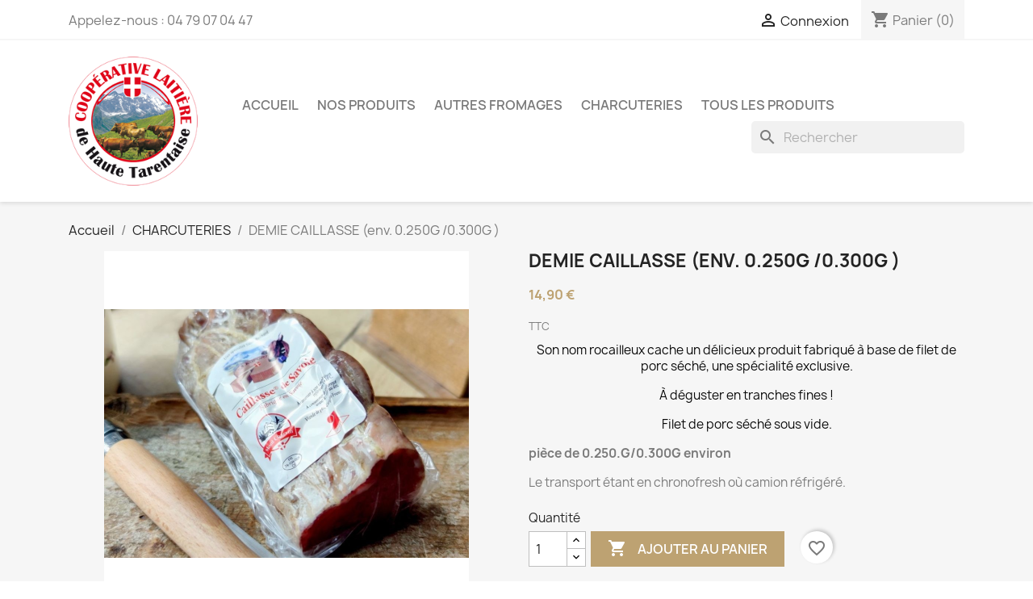

--- FILE ---
content_type: text/html; charset=utf-8
request_url: https://fromagebeaufort.com/charcuteries/9-demie-caillasse-350-gr-environ.html
body_size: 13001
content:
<!doctype html>
<html lang="fr-FR">

  <head>
    
      
  <meta charset="utf-8">


  <meta http-equiv="x-ua-compatible" content="ie=edge">



  <title>DEMIE CAILLASSE (env. 0.250G /0.300G )</title>
  
    
  
  <meta name="description" content="Son nom rocailleux cache un délicieux produit fabriqué à base de filet de porc séché, une spécialité exclusive.
À déguster en tranches fines !
Filet de porc séché sous vide.

pièce de 0.250.G/0.300G environ
Le transport étant en chronofresh où camion réfrigéré.">
  <meta name="keywords" content="">
        <link rel="canonical" href="https://fromagebeaufort.com/charcuteries/9-demie-caillasse-350-gr-environ.html">
    
      
  
  
    <script type="application/ld+json">
  {
    "@context": "https://schema.org",
    "@type": "Organization",
    "name" : "COOPERATIVE LAITIERE DE HAUTE TARENTAISE",
    "url" : "https://fromagebeaufort.com/",
          "logo": {
        "@type": "ImageObject",
        "url":"https://fromagebeaufort.com/img/logo-1669028755.jpg"
      }
      }
</script>

<script type="application/ld+json">
  {
    "@context": "https://schema.org",
    "@type": "WebPage",
    "isPartOf": {
      "@type": "WebSite",
      "url":  "https://fromagebeaufort.com/",
      "name": "COOPERATIVE LAITIERE DE HAUTE TARENTAISE"
    },
    "name": "DEMIE CAILLASSE (env. 0.250G /0.300G )",
    "url":  "https://fromagebeaufort.com/charcuteries/9-demie-caillasse-350-gr-environ.html"
  }
</script>


  <script type="application/ld+json">
    {
      "@context": "https://schema.org",
      "@type": "BreadcrumbList",
      "itemListElement": [
                  {
            "@type": "ListItem",
            "position": 1,
            "name": "Accueil",
            "item": "https://fromagebeaufort.com/"
          },                  {
            "@type": "ListItem",
            "position": 2,
            "name": "CHARCUTERIES",
            "item": "https://fromagebeaufort.com/17-charcuteries"
          },                  {
            "@type": "ListItem",
            "position": 3,
            "name": "DEMIE CAILLASSE (env. 0.250G /0.300G )",
            "item": "https://fromagebeaufort.com/charcuteries/9-demie-caillasse-350-gr-environ.html"
          }              ]
    }
  </script>
  
  
  
      <script type="application/ld+json">
  {
    "@context": "https://schema.org/",
    "@type": "Product",
    "name": "DEMIE CAILLASSE (env. 0.250G /0.300G )",
    "description": "Son nom rocailleux cache un délicieux produit fabriqué à base de filet de porc séché, une spécialité exclusive. À déguster en tranches fines ! Filet de porc séché sous vide.  pièce de 0.250.G/0.300G environ Le transport étant en chronofresh où camion réfrigéré.",
    "category": "CHARCUTERIES",
    "image" :"https://fromagebeaufort.com/37-home_default/demie-caillasse-350-gr-environ.jpg",    "sku": "INT00015-KG",
    "mpn": "INT00015-KG"
        ,
    "brand": {
      "@type": "Thing",
      "name": "COOPERATIVE LAITIERE DE HAUTE TARENTAISE"
    }
            ,
    "weight": {
        "@context": "https://schema.org",
        "@type": "QuantitativeValue",
        "value": "0.350000",
        "unitCode": "kg"
    }
        ,
    "offers": {
      "@type": "Offer",
      "priceCurrency": "EUR",
      "name": "DEMIE CAILLASSE (env. 0.250G /0.300G )",
      "price": "14.9",
      "url": "https://fromagebeaufort.com/charcuteries/9-demie-caillasse-350-gr-environ.html",
      "priceValidUntil": "2026-02-02",
              "image": ["https://fromagebeaufort.com/37-large_default/demie-caillasse-350-gr-environ.jpg","https://fromagebeaufort.com/38-large_default/demie-caillasse-350-gr-environ.jpg","https://fromagebeaufort.com/36-large_default/demie-caillasse-350-gr-environ.jpg"],
            "sku": "INT00015-KG",
      "mpn": "INT00015-KG",
                        "availability": "https://schema.org/PreOrder",
      "seller": {
        "@type": "Organization",
        "name": "COOPERATIVE LAITIERE DE HAUTE TARENTAISE"
      }
    }
      }
</script>

  
  
    
  

  
    <meta property="og:title" content="DEMIE CAILLASSE (env. 0.250G /0.300G )" />
    <meta property="og:description" content="Son nom rocailleux cache un délicieux produit fabriqué à base de filet de porc séché, une spécialité exclusive.
À déguster en tranches fines !
Filet de porc séché sous vide.

pièce de 0.250.G/0.300G environ
Le transport étant en chronofresh où camion réfrigéré." />
    <meta property="og:url" content="https://fromagebeaufort.com/charcuteries/9-demie-caillasse-350-gr-environ.html" />
    <meta property="og:site_name" content="COOPERATIVE LAITIERE DE HAUTE TARENTAISE" />
        



  <meta name="viewport" content="width=device-width, initial-scale=1">



  <link rel="icon" type="image/vnd.microsoft.icon" href="https://fromagebeaufort.com/img/favicon.ico?1669028860">
  <link rel="shortcut icon" type="image/x-icon" href="https://fromagebeaufort.com/img/favicon.ico?1669028860">



    <link rel="stylesheet" href="https://fromagebeaufort.com/themes/classic/assets/cache/theme-476e7024.css" type="text/css" media="all">




  

  <script type="text/javascript">
        var Chronopost = {"ajax_endpoint":"https:\/\/fromagebeaufort.com\/module\/chronopost\/ajax?ajax=1"};
        var blockwishlistController = "https:\/\/fromagebeaufort.com\/module\/blockwishlist\/action";
        var prestashop = {"cart":{"products":[],"totals":{"total":{"type":"total","label":"Total","amount":0,"value":"0,00\u00a0\u20ac"},"total_including_tax":{"type":"total","label":"Total TTC","amount":0,"value":"0,00\u00a0\u20ac"},"total_excluding_tax":{"type":"total","label":"Total HT :","amount":0,"value":"0,00\u00a0\u20ac"}},"subtotals":{"products":{"type":"products","label":"Sous-total","amount":0,"value":"0,00\u00a0\u20ac"},"discounts":null,"shipping":{"type":"shipping","label":"Livraison","amount":0,"value":""},"tax":null},"products_count":0,"summary_string":"0 articles","vouchers":{"allowed":0,"added":[]},"discounts":[],"minimalPurchase":0,"minimalPurchaseRequired":""},"currency":{"id":1,"name":"Euro","iso_code":"EUR","iso_code_num":"978","sign":"\u20ac"},"customer":{"lastname":null,"firstname":null,"email":null,"birthday":null,"newsletter":null,"newsletter_date_add":null,"optin":null,"website":null,"company":null,"siret":null,"ape":null,"is_logged":false,"gender":{"type":null,"name":null},"addresses":[]},"language":{"name":"Fran\u00e7ais (French)","iso_code":"fr","locale":"fr-FR","language_code":"fr","is_rtl":"0","date_format_lite":"d\/m\/Y","date_format_full":"d\/m\/Y H:i:s","id":1},"page":{"title":"","canonical":"https:\/\/fromagebeaufort.com\/charcuteries\/9-demie-caillasse-350-gr-environ.html","meta":{"title":"DEMIE CAILLASSE (env. 0.250G \/0.300G )","description":"Son nom rocailleux cache un d\u00e9licieux produit fabriqu\u00e9 \u00e0 base de filet de porc s\u00e9ch\u00e9, une sp\u00e9cialit\u00e9 exclusive.\n\u00c0 d\u00e9guster en tranches fines\u2009!\nFilet de porc s\u00e9ch\u00e9 sous vide.\n\npi\u00e8ce de 0.250.G\/0.300G environ\nLe transport \u00e9tant en chronofresh o\u00f9 camion r\u00e9frig\u00e9r\u00e9.","keywords":"","robots":"index"},"page_name":"product","body_classes":{"lang-fr":true,"lang-rtl":false,"country-FR":true,"currency-EUR":true,"layout-full-width":true,"page-product":true,"tax-display-enabled":true,"product-id-9":true,"product-DEMIE CAILLASSE (env. 0.250G \/0.300G )":true,"product-id-category-17":true,"product-id-manufacturer-0":true,"product-id-supplier-0":true,"product-available-for-order":true},"admin_notifications":[]},"shop":{"name":"COOPERATIVE LAITIERE DE HAUTE TARENTAISE","logo":"https:\/\/fromagebeaufort.com\/img\/logo-1669028755.jpg","stores_icon":"https:\/\/fromagebeaufort.com\/img\/logo_stores.png","favicon":"https:\/\/fromagebeaufort.com\/img\/favicon.ico"},"urls":{"base_url":"https:\/\/fromagebeaufort.com\/","current_url":"https:\/\/fromagebeaufort.com\/charcuteries\/9-demie-caillasse-350-gr-environ.html","shop_domain_url":"https:\/\/fromagebeaufort.com","img_ps_url":"https:\/\/fromagebeaufort.com\/img\/","img_cat_url":"https:\/\/fromagebeaufort.com\/img\/c\/","img_lang_url":"https:\/\/fromagebeaufort.com\/img\/l\/","img_prod_url":"https:\/\/fromagebeaufort.com\/img\/p\/","img_manu_url":"https:\/\/fromagebeaufort.com\/img\/m\/","img_sup_url":"https:\/\/fromagebeaufort.com\/img\/su\/","img_ship_url":"https:\/\/fromagebeaufort.com\/img\/s\/","img_store_url":"https:\/\/fromagebeaufort.com\/img\/st\/","img_col_url":"https:\/\/fromagebeaufort.com\/img\/co\/","img_url":"https:\/\/fromagebeaufort.com\/themes\/classic\/assets\/img\/","css_url":"https:\/\/fromagebeaufort.com\/themes\/classic\/assets\/css\/","js_url":"https:\/\/fromagebeaufort.com\/themes\/classic\/assets\/js\/","pic_url":"https:\/\/fromagebeaufort.com\/upload\/","pages":{"address":"https:\/\/fromagebeaufort.com\/adresse","addresses":"https:\/\/fromagebeaufort.com\/adresses","authentication":"https:\/\/fromagebeaufort.com\/connexion","cart":"https:\/\/fromagebeaufort.com\/panier","category":"https:\/\/fromagebeaufort.com\/index.php?controller=category","cms":"https:\/\/fromagebeaufort.com\/index.php?controller=cms","contact":"https:\/\/fromagebeaufort.com\/nous-contacter","discount":"https:\/\/fromagebeaufort.com\/reduction","guest_tracking":"https:\/\/fromagebeaufort.com\/suivi-commande-invite","history":"https:\/\/fromagebeaufort.com\/historique-commandes","identity":"https:\/\/fromagebeaufort.com\/identite","index":"https:\/\/fromagebeaufort.com\/","my_account":"https:\/\/fromagebeaufort.com\/mon-compte","order_confirmation":"https:\/\/fromagebeaufort.com\/confirmation-commande","order_detail":"https:\/\/fromagebeaufort.com\/index.php?controller=order-detail","order_follow":"https:\/\/fromagebeaufort.com\/suivi-commande","order":"https:\/\/fromagebeaufort.com\/commande","order_return":"https:\/\/fromagebeaufort.com\/index.php?controller=order-return","order_slip":"https:\/\/fromagebeaufort.com\/avoirs","pagenotfound":"https:\/\/fromagebeaufort.com\/page-introuvable","password":"https:\/\/fromagebeaufort.com\/recuperation-mot-de-passe","pdf_invoice":"https:\/\/fromagebeaufort.com\/index.php?controller=pdf-invoice","pdf_order_return":"https:\/\/fromagebeaufort.com\/index.php?controller=pdf-order-return","pdf_order_slip":"https:\/\/fromagebeaufort.com\/index.php?controller=pdf-order-slip","prices_drop":"https:\/\/fromagebeaufort.com\/promotions","product":"https:\/\/fromagebeaufort.com\/index.php?controller=product","search":"https:\/\/fromagebeaufort.com\/recherche","sitemap":"https:\/\/fromagebeaufort.com\/plan-site","stores":"https:\/\/fromagebeaufort.com\/magasins","supplier":"https:\/\/fromagebeaufort.com\/fournisseur","register":"https:\/\/fromagebeaufort.com\/connexion?create_account=1","order_login":"https:\/\/fromagebeaufort.com\/commande?login=1"},"alternative_langs":[],"theme_assets":"\/themes\/classic\/assets\/","actions":{"logout":"https:\/\/fromagebeaufort.com\/?mylogout="},"no_picture_image":{"bySize":{"small_default":{"url":"https:\/\/fromagebeaufort.com\/img\/p\/fr-default-small_default.jpg","width":98,"height":98},"cart_default":{"url":"https:\/\/fromagebeaufort.com\/img\/p\/fr-default-cart_default.jpg","width":125,"height":125},"home_default":{"url":"https:\/\/fromagebeaufort.com\/img\/p\/fr-default-home_default.jpg","width":250,"height":250},"medium_default":{"url":"https:\/\/fromagebeaufort.com\/img\/p\/fr-default-medium_default.jpg","width":452,"height":452},"large_default":{"url":"https:\/\/fromagebeaufort.com\/img\/p\/fr-default-large_default.jpg","width":800,"height":800}},"small":{"url":"https:\/\/fromagebeaufort.com\/img\/p\/fr-default-small_default.jpg","width":98,"height":98},"medium":{"url":"https:\/\/fromagebeaufort.com\/img\/p\/fr-default-home_default.jpg","width":250,"height":250},"large":{"url":"https:\/\/fromagebeaufort.com\/img\/p\/fr-default-large_default.jpg","width":800,"height":800},"legend":""}},"configuration":{"display_taxes_label":true,"display_prices_tax_incl":true,"is_catalog":false,"show_prices":true,"opt_in":{"partner":true},"quantity_discount":{"type":"discount","label":"Remise sur prix unitaire"},"voucher_enabled":0,"return_enabled":0},"field_required":[],"breadcrumb":{"links":[{"title":"Accueil","url":"https:\/\/fromagebeaufort.com\/"},{"title":"CHARCUTERIES","url":"https:\/\/fromagebeaufort.com\/17-charcuteries"},{"title":"DEMIE CAILLASSE (env. 0.250G \/0.300G )","url":"https:\/\/fromagebeaufort.com\/charcuteries\/9-demie-caillasse-350-gr-environ.html"}],"count":3},"link":{"protocol_link":"https:\/\/","protocol_content":"https:\/\/"},"time":1768760832,"static_token":"3be2b38d6a7f77a1e8fd2d24a86de8f7","token":"a00da59551d3b7e6a04e0a0b4f503222","debug":false};
        var prestashopFacebookAjaxController = "https:\/\/fromagebeaufort.com\/module\/ps_facebook\/Ajax";
        var productsAlreadyTagged = [];
        var psemailsubscription_subscription = "https:\/\/fromagebeaufort.com\/module\/ps_emailsubscription\/subscription";
        var removeFromWishlistUrl = "https:\/\/fromagebeaufort.com\/module\/blockwishlist\/action?action=deleteProductFromWishlist";
        var wishlistAddProductToCartUrl = "https:\/\/fromagebeaufort.com\/module\/blockwishlist\/action?action=addProductToCart";
        var wishlistUrl = "https:\/\/fromagebeaufort.com\/module\/blockwishlist\/view";
      </script>



  


    
  <meta property="og:type" content="product">
      <meta property="og:image" content="https://fromagebeaufort.com/37-large_default/demie-caillasse-350-gr-environ.jpg">
  
      <meta property="product:pretax_price:amount" content="14.123223">
    <meta property="product:pretax_price:currency" content="EUR">
    <meta property="product:price:amount" content="14.9">
    <meta property="product:price:currency" content="EUR">
      <meta property="product:weight:value" content="0.350000">
  <meta property="product:weight:units" content="kg">
  
  </head>

  <body id="product" class="lang-fr country-fr currency-eur layout-full-width page-product tax-display-enabled product-id-9 product-demie-caillasse-env-0-250g-0-300g- product-id-category-17 product-id-manufacturer-0 product-id-supplier-0 product-available-for-order">

    
      
    

    <main>
      
              

      <header id="header">
        
          
  <div class="header-banner">
    
  </div>



  <nav class="header-nav">
    <div class="container">
      <div class="row">
        <div class="hidden-sm-down">
          <div class="col-md-5 col-xs-12">
            <div id="_desktop_contact_link">
  <div id="contact-link">
                Appelez-nous : <span> 04 79 07 04 47</span>
      </div>
</div>

          </div>
          <div class="col-md-7 right-nav">
              <div id="_desktop_user_info">
  <div class="user-info">
          <a
        href="https://fromagebeaufort.com/mon-compte"
        title="Identifiez-vous"
        rel="nofollow"
      >
        <i class="material-icons">&#xE7FF;</i>
        <span class="hidden-sm-down">Connexion</span>
      </a>
      </div>
</div>
<div id="_desktop_cart">
  <div class="blockcart cart-preview inactive" data-refresh-url="//fromagebeaufort.com/module/ps_shoppingcart/ajax">
    <div class="header">
              <i class="material-icons shopping-cart" aria-hidden="true">shopping_cart</i>
        <span class="hidden-sm-down">Panier</span>
        <span class="cart-products-count">(0)</span>
          </div>
  </div>
</div>

          </div>
        </div>
        <div class="hidden-md-up text-sm-center mobile">
          <div class="float-xs-left" id="menu-icon">
            <i class="material-icons d-inline">&#xE5D2;</i>
          </div>
          <div class="float-xs-right" id="_mobile_cart"></div>
          <div class="float-xs-right" id="_mobile_user_info"></div>
          <div class="top-logo" id="_mobile_logo"></div>
          <div class="clearfix"></div>
        </div>
      </div>
    </div>
  </nav>



  <div class="header-top">
    <div class="container">
       <div class="row">
        <div class="col-md-2 hidden-sm-down" id="_desktop_logo">
                                    
  <a href="https://fromagebeaufort.com/">
    <img
      class="logo img-fluid"
      src="https://fromagebeaufort.com/img/logo-1669028755.jpg"
      alt="COOPERATIVE LAITIERE DE HAUTE TARENTAISE"
      width="200"
      height="200">
  </a>

                              </div>
        <div class="header-top-right col-md-10 col-sm-12 position-static">
          

<div class="menu js-top-menu position-static hidden-sm-down" id="_desktop_top_menu">
    
          <ul class="top-menu" id="top-menu" data-depth="0">
                    <li class="link" id="lnk-accueil">
                          <a
                class="dropdown-item"
                href="https://fromagebeaufort.com/" data-depth="0"
                              >
                                ACCUEIL
              </a>
                          </li>
                    <li class="category" id="category-24">
                          <a
                class="dropdown-item"
                href="https://fromagebeaufort.com/24-nos-produits" data-depth="0"
                              >
                                NOS PRODUITS
              </a>
                          </li>
                    <li class="category" id="category-27">
                          <a
                class="dropdown-item"
                href="https://fromagebeaufort.com/27-autres-fromages" data-depth="0"
                              >
                                AUTRES FROMAGES
              </a>
                          </li>
                    <li class="category" id="category-17">
                          <a
                class="dropdown-item"
                href="https://fromagebeaufort.com/17-charcuteries" data-depth="0"
                              >
                                CHARCUTERIES
              </a>
                          </li>
                    <li class="category" id="category-10">
                          <a
                class="dropdown-item"
                href="https://fromagebeaufort.com/10-tous-les-produits" data-depth="0"
                              >
                                TOUS LES PRODUITS
              </a>
                          </li>
              </ul>
    
    <div class="clearfix"></div>
</div>
<div id="search_widget" class="search-widgets" data-search-controller-url="//fromagebeaufort.com/recherche">
  <form method="get" action="//fromagebeaufort.com/recherche">
    <input type="hidden" name="controller" value="search">
    <i class="material-icons search" aria-hidden="true">search</i>
    <input type="text" name="s" value="" placeholder="Rechercher" aria-label="Rechercher">
    <i class="material-icons clear" aria-hidden="true">clear</i>
  </form>
</div>

        </div>
      </div>
      <div id="mobile_top_menu_wrapper" class="row hidden-md-up" style="display:none;">
        <div class="js-top-menu mobile" id="_mobile_top_menu"></div>
        <div class="js-top-menu-bottom">
          <div id="_mobile_currency_selector"></div>
          <div id="_mobile_language_selector"></div>
          <div id="_mobile_contact_link"></div>
        </div>
      </div>
    </div>
  </div>
  

        
      </header>

      <section id="wrapper">
        
          
<aside id="notifications">
  <div class="container">
    
    
    
      </div>
</aside>
        

        
        <div class="container">
          
            <nav data-depth="3" class="breadcrumb hidden-sm-down">
  <ol>
    
              
          <li>
                          <a href="https://fromagebeaufort.com/"><span>Accueil</span></a>
                      </li>
        
              
          <li>
                          <a href="https://fromagebeaufort.com/17-charcuteries"><span>CHARCUTERIES</span></a>
                      </li>
        
              
          <li>
                          <span>DEMIE CAILLASSE (env. 0.250G /0.300G )</span>
                      </li>
        
          
  </ol>
</nav>
          

          

          
  <div id="content-wrapper" class="js-content-wrapper">
    
    

  <section id="main">
    <meta content="https://fromagebeaufort.com/charcuteries/9-demie-caillasse-350-gr-environ.html">

    <div class="row product-container js-product-container">
      <div class="col-md-6">
        
          <section class="page-content" id="content">
            
              
    <ul class="product-flags js-product-flags">
            </ul>


              
                <div class="images-container js-images-container">
  
    <div class="product-cover">
              <img
          class="js-qv-product-cover img-fluid"
          src="https://fromagebeaufort.com/37-medium_default/demie-caillasse-350-gr-environ.jpg"
                      alt="DEMIE CAILLASSE (env. 0.250G /0.300G )"
                    loading="lazy"
          width="452"
          height="452"
        >
        <div class="layer hidden-sm-down" data-toggle="modal" data-target="#product-modal">
          <i class="material-icons zoom-in">search</i>
        </div>
          </div>
  

  
    <div class="js-qv-mask mask">
      <ul class="product-images js-qv-product-images">
                  <li class="thumb-container js-thumb-container">
            <img
              class="thumb js-thumb  selected js-thumb-selected "
              data-image-medium-src="https://fromagebeaufort.com/37-medium_default/demie-caillasse-350-gr-environ.jpg"
              data-image-large-src="https://fromagebeaufort.com/37-large_default/demie-caillasse-350-gr-environ.jpg"
              src="https://fromagebeaufort.com/37-small_default/demie-caillasse-350-gr-environ.jpg"
                              alt="DEMIE CAILLASSE (env. 0.250G /0.300G )"
                            loading="lazy"
              width="98"
              height="98"
            >
          </li>
                  <li class="thumb-container js-thumb-container">
            <img
              class="thumb js-thumb "
              data-image-medium-src="https://fromagebeaufort.com/38-medium_default/demie-caillasse-350-gr-environ.jpg"
              data-image-large-src="https://fromagebeaufort.com/38-large_default/demie-caillasse-350-gr-environ.jpg"
              src="https://fromagebeaufort.com/38-small_default/demie-caillasse-350-gr-environ.jpg"
                              alt="DEMIE CAILLASSE (env. 0.250G /0.300G )"
                            loading="lazy"
              width="98"
              height="98"
            >
          </li>
                  <li class="thumb-container js-thumb-container">
            <img
              class="thumb js-thumb "
              data-image-medium-src="https://fromagebeaufort.com/36-medium_default/demie-caillasse-350-gr-environ.jpg"
              data-image-large-src="https://fromagebeaufort.com/36-large_default/demie-caillasse-350-gr-environ.jpg"
              src="https://fromagebeaufort.com/36-small_default/demie-caillasse-350-gr-environ.jpg"
                              alt="DEMIE CAILLASSE (env. 0.250G /0.300G )"
                            loading="lazy"
              width="98"
              height="98"
            >
          </li>
              </ul>
    </div>
  

</div>
              
              <div class="scroll-box-arrows">
                <i class="material-icons left">&#xE314;</i>
                <i class="material-icons right">&#xE315;</i>
              </div>

            
          </section>
        
        </div>
        <div class="col-md-6">
          
            
              <h1 class="h1">DEMIE CAILLASSE (env. 0.250G /0.300G )</h1>
            
          
          
              <div class="product-prices js-product-prices">
    
          

    
      <div
        class="product-price h5 ">

        <div class="current-price">
          <span class='current-price-value' content="14.9">
                                      14,90 €
                      </span>

                  </div>

        
                  
      </div>
    

    
          

    
          

    
          

    

    <div class="tax-shipping-delivery-label">
              TTC
            
      
                                          </div>
  </div>
          

          <div class="product-information">
            
              <div id="product-description-short-9" class="product-description"><p style="text-align:center;"><span style="color:#060606;">Son nom rocailleux cache un délicieux produit fabriqué à base de filet de porc séché, une spécialité exclusive.</span></p>
<p style="text-align:center;"><span style="color:#060606;">À déguster en tranches fines !</span></p>
<p style="text-align:center;"><span style="color:#060606;">Filet de porc séché sous vide.</span></p>
<p style="text-align:center;"></p>
<p><strong>pièce de 0.250.G/0.300G environ</strong></p>
<p>Le transport étant en chronofresh où camion réfrigéré.<strong></strong></p></div>
            

            
            <div class="product-actions js-product-actions">
              
                <form action="https://fromagebeaufort.com/panier" method="post" id="add-to-cart-or-refresh">
                  <input type="hidden" name="token" value="3be2b38d6a7f77a1e8fd2d24a86de8f7">
                  <input type="hidden" name="id_product" value="9" id="product_page_product_id">
                  <input type="hidden" name="id_customization" value="0" id="product_customization_id" class="js-product-customization-id">

                  
                    <div class="product-variants js-product-variants">
  </div>
                  

                  
                                      

                  
                    <section class="product-discounts js-product-discounts">
  </section>
                  

                  
                    <div class="product-add-to-cart js-product-add-to-cart">
      <span class="control-label">Quantité</span>

    
      <div class="product-quantity clearfix">
        <div class="qty">
          <input
            type="number"
            name="qty"
            id="quantity_wanted"
            inputmode="numeric"
            pattern="[0-9]*"
                          value="1"
              min="1"
                        class="input-group"
            aria-label="Quantité"
          >
        </div>

        <div class="add">
          <button
            class="btn btn-primary add-to-cart"
            data-button-action="add-to-cart"
            type="submit"
                      >
            <i class="material-icons shopping-cart">&#xE547;</i>
            Ajouter au panier
          </button>
        </div>

        <div
  class="wishlist-button"
  data-url="https://fromagebeaufort.com/module/blockwishlist/action?action=deleteProductFromWishlist"
  data-product-id="9"
  data-product-attribute-id="0"
  data-is-logged=""
  data-list-id="1"
  data-checked="true"
  data-is-product="true"
></div>


      </div>
    

    
      <span id="product-availability" class="js-product-availability">
              </span>
    

    
      <p class="product-minimal-quantity js-product-minimal-quantity">
              </p>
    
  </div>
                  

                  
                    <div class="product-additional-info js-product-additional-info">
  
</div>
                  

                                    
                </form>
              

            </div>

            
              
            

            
              <div class="tabs">
                <ul class="nav nav-tabs" role="tablist">
                                      <li class="nav-item">
                       <a
                         class="nav-link active js-product-nav-active"
                         data-toggle="tab"
                         href="#description"
                         role="tab"
                         aria-controls="description"
                          aria-selected="true">Description</a>
                    </li>
                                    <li class="nav-item">
                    <a
                      class="nav-link"
                      data-toggle="tab"
                      href="#product-details"
                      role="tab"
                      aria-controls="product-details"
                      >Détails du produit</a>
                  </li>
                                                    </ul>

                <div class="tab-content" id="tab-content">
                 <div class="tab-pane fade in active js-product-tab-active" id="description" role="tabpanel">
                   
                     <div class="product-description"><p><strong>Ingrédients :</strong></p>
<p>Filet de porc, sel de guérande, sel fin, marc de Savoie, sucres, épices, conservateur, ferments, boyau naturel.</p>
<p><strong>Conservateurs :</strong></p>
<p>Nitrite de sodium, ferments, boyau naturel de porc. </p>
<p></p>
<p>Viande de porc d'origine France</p></div>
                   
                 </div>

                 
                   <div class="js-product-details tab-pane fade"
     id="product-details"
     data-product="{&quot;id_shop_default&quot;:&quot;1&quot;,&quot;id_manufacturer&quot;:&quot;0&quot;,&quot;id_supplier&quot;:&quot;0&quot;,&quot;reference&quot;:&quot;INT00015-KG&quot;,&quot;is_virtual&quot;:&quot;0&quot;,&quot;delivery_in_stock&quot;:&quot;&quot;,&quot;delivery_out_stock&quot;:&quot;&quot;,&quot;id_category_default&quot;:&quot;17&quot;,&quot;on_sale&quot;:&quot;0&quot;,&quot;online_only&quot;:&quot;0&quot;,&quot;ecotax&quot;:0,&quot;minimal_quantity&quot;:&quot;1&quot;,&quot;low_stock_threshold&quot;:null,&quot;low_stock_alert&quot;:&quot;0&quot;,&quot;price&quot;:&quot;14,90\u00a0\u20ac&quot;,&quot;unity&quot;:&quot;&quot;,&quot;unit_price_ratio&quot;:&quot;0.000000&quot;,&quot;additional_shipping_cost&quot;:&quot;0.000000&quot;,&quot;customizable&quot;:&quot;0&quot;,&quot;text_fields&quot;:&quot;0&quot;,&quot;uploadable_files&quot;:&quot;0&quot;,&quot;redirect_type&quot;:&quot;404&quot;,&quot;id_type_redirected&quot;:&quot;0&quot;,&quot;available_for_order&quot;:&quot;1&quot;,&quot;available_date&quot;:&quot;0000-00-00&quot;,&quot;show_condition&quot;:&quot;0&quot;,&quot;condition&quot;:&quot;new&quot;,&quot;show_price&quot;:&quot;1&quot;,&quot;indexed&quot;:&quot;1&quot;,&quot;visibility&quot;:&quot;both&quot;,&quot;cache_default_attribute&quot;:&quot;0&quot;,&quot;advanced_stock_management&quot;:&quot;0&quot;,&quot;date_add&quot;:&quot;2022-11-21 15:03:57&quot;,&quot;date_upd&quot;:&quot;2025-12-02 17:42:23&quot;,&quot;pack_stock_type&quot;:&quot;0&quot;,&quot;meta_description&quot;:&quot;&quot;,&quot;meta_keywords&quot;:&quot;&quot;,&quot;meta_title&quot;:&quot;&quot;,&quot;link_rewrite&quot;:&quot;demie-caillasse-350-gr-environ&quot;,&quot;name&quot;:&quot;DEMIE CAILLASSE (env. 0.250G \/0.300G )&quot;,&quot;description&quot;:&quot;&lt;p&gt;&lt;strong&gt;Ingr\u00e9dients\u00a0:&lt;\/strong&gt;&lt;\/p&gt;\n&lt;p&gt;Filet de porc, sel de gu\u00e9rande, sel fin, marc de Savoie, sucres, \u00e9pices, conservateur, ferments, boyau naturel.&lt;\/p&gt;\n&lt;p&gt;&lt;strong&gt;Conservateurs :&lt;\/strong&gt;&lt;\/p&gt;\n&lt;p&gt;Nitrite de sodium, ferments, boyau naturel de porc.\u00a0&lt;\/p&gt;\n&lt;p&gt;&lt;\/p&gt;\n&lt;p&gt;Viande de porc d&#039;origine France&lt;\/p&gt;&quot;,&quot;description_short&quot;:&quot;&lt;p style=\&quot;text-align:center;\&quot;&gt;&lt;span style=\&quot;color:#060606;\&quot;&gt;Son nom rocailleux cache un d\u00e9licieux produit fabriqu\u00e9 \u00e0 base de filet de porc s\u00e9ch\u00e9, une sp\u00e9cialit\u00e9 exclusive.&lt;\/span&gt;&lt;\/p&gt;\n&lt;p style=\&quot;text-align:center;\&quot;&gt;&lt;span style=\&quot;color:#060606;\&quot;&gt;\u00c0 d\u00e9guster en tranches fines\u2009!&lt;\/span&gt;&lt;\/p&gt;\n&lt;p style=\&quot;text-align:center;\&quot;&gt;&lt;span style=\&quot;color:#060606;\&quot;&gt;Filet de porc s\u00e9ch\u00e9 sous vide.&lt;\/span&gt;&lt;\/p&gt;\n&lt;p style=\&quot;text-align:center;\&quot;&gt;&lt;\/p&gt;\n&lt;p&gt;&lt;strong&gt;pi\u00e8ce de 0.250.G\/0.300G environ&lt;\/strong&gt;&lt;\/p&gt;\n&lt;p&gt;Le transport \u00e9tant en chronofresh o\u00f9 camion r\u00e9frig\u00e9r\u00e9.&lt;strong&gt;&lt;\/strong&gt;&lt;\/p&gt;&quot;,&quot;available_now&quot;:&quot;&quot;,&quot;available_later&quot;:&quot;&quot;,&quot;id&quot;:9,&quot;id_product&quot;:9,&quot;out_of_stock&quot;:0,&quot;new&quot;:0,&quot;id_product_attribute&quot;:&quot;0&quot;,&quot;quantity_wanted&quot;:1,&quot;extraContent&quot;:[],&quot;allow_oosp&quot;:true,&quot;category&quot;:&quot;charcuteries&quot;,&quot;category_name&quot;:&quot;CHARCUTERIES&quot;,&quot;link&quot;:&quot;https:\/\/fromagebeaufort.com\/charcuteries\/9-demie-caillasse-350-gr-environ.html&quot;,&quot;attribute_price&quot;:0,&quot;price_tax_exc&quot;:14.123223,&quot;price_without_reduction&quot;:14.9,&quot;reduction&quot;:0,&quot;specific_prices&quot;:[],&quot;quantity&quot;:-351,&quot;quantity_all_versions&quot;:-351,&quot;id_image&quot;:&quot;fr-default&quot;,&quot;features&quot;:[],&quot;attachments&quot;:[],&quot;virtual&quot;:0,&quot;pack&quot;:0,&quot;packItems&quot;:[],&quot;nopackprice&quot;:0,&quot;customization_required&quot;:false,&quot;rate&quot;:5.5,&quot;tax_name&quot;:&quot;TVA FR 5.5%&quot;,&quot;ecotax_rate&quot;:0,&quot;unit_price&quot;:&quot;&quot;,&quot;customizations&quot;:{&quot;fields&quot;:[]},&quot;id_customization&quot;:0,&quot;is_customizable&quot;:false,&quot;show_quantities&quot;:false,&quot;quantity_label&quot;:&quot;Produit&quot;,&quot;quantity_discounts&quot;:[],&quot;customer_group_discount&quot;:0,&quot;images&quot;:[{&quot;bySize&quot;:{&quot;small_default&quot;:{&quot;url&quot;:&quot;https:\/\/fromagebeaufort.com\/37-small_default\/demie-caillasse-350-gr-environ.jpg&quot;,&quot;width&quot;:98,&quot;height&quot;:98},&quot;cart_default&quot;:{&quot;url&quot;:&quot;https:\/\/fromagebeaufort.com\/37-cart_default\/demie-caillasse-350-gr-environ.jpg&quot;,&quot;width&quot;:125,&quot;height&quot;:125},&quot;home_default&quot;:{&quot;url&quot;:&quot;https:\/\/fromagebeaufort.com\/37-home_default\/demie-caillasse-350-gr-environ.jpg&quot;,&quot;width&quot;:250,&quot;height&quot;:250},&quot;medium_default&quot;:{&quot;url&quot;:&quot;https:\/\/fromagebeaufort.com\/37-medium_default\/demie-caillasse-350-gr-environ.jpg&quot;,&quot;width&quot;:452,&quot;height&quot;:452},&quot;large_default&quot;:{&quot;url&quot;:&quot;https:\/\/fromagebeaufort.com\/37-large_default\/demie-caillasse-350-gr-environ.jpg&quot;,&quot;width&quot;:800,&quot;height&quot;:800}},&quot;small&quot;:{&quot;url&quot;:&quot;https:\/\/fromagebeaufort.com\/37-small_default\/demie-caillasse-350-gr-environ.jpg&quot;,&quot;width&quot;:98,&quot;height&quot;:98},&quot;medium&quot;:{&quot;url&quot;:&quot;https:\/\/fromagebeaufort.com\/37-home_default\/demie-caillasse-350-gr-environ.jpg&quot;,&quot;width&quot;:250,&quot;height&quot;:250},&quot;large&quot;:{&quot;url&quot;:&quot;https:\/\/fromagebeaufort.com\/37-large_default\/demie-caillasse-350-gr-environ.jpg&quot;,&quot;width&quot;:800,&quot;height&quot;:800},&quot;legend&quot;:&quot;&quot;,&quot;id_image&quot;:&quot;37&quot;,&quot;cover&quot;:&quot;1&quot;,&quot;position&quot;:&quot;1&quot;,&quot;associatedVariants&quot;:[]},{&quot;bySize&quot;:{&quot;small_default&quot;:{&quot;url&quot;:&quot;https:\/\/fromagebeaufort.com\/38-small_default\/demie-caillasse-350-gr-environ.jpg&quot;,&quot;width&quot;:98,&quot;height&quot;:98},&quot;cart_default&quot;:{&quot;url&quot;:&quot;https:\/\/fromagebeaufort.com\/38-cart_default\/demie-caillasse-350-gr-environ.jpg&quot;,&quot;width&quot;:125,&quot;height&quot;:125},&quot;home_default&quot;:{&quot;url&quot;:&quot;https:\/\/fromagebeaufort.com\/38-home_default\/demie-caillasse-350-gr-environ.jpg&quot;,&quot;width&quot;:250,&quot;height&quot;:250},&quot;medium_default&quot;:{&quot;url&quot;:&quot;https:\/\/fromagebeaufort.com\/38-medium_default\/demie-caillasse-350-gr-environ.jpg&quot;,&quot;width&quot;:452,&quot;height&quot;:452},&quot;large_default&quot;:{&quot;url&quot;:&quot;https:\/\/fromagebeaufort.com\/38-large_default\/demie-caillasse-350-gr-environ.jpg&quot;,&quot;width&quot;:800,&quot;height&quot;:800}},&quot;small&quot;:{&quot;url&quot;:&quot;https:\/\/fromagebeaufort.com\/38-small_default\/demie-caillasse-350-gr-environ.jpg&quot;,&quot;width&quot;:98,&quot;height&quot;:98},&quot;medium&quot;:{&quot;url&quot;:&quot;https:\/\/fromagebeaufort.com\/38-home_default\/demie-caillasse-350-gr-environ.jpg&quot;,&quot;width&quot;:250,&quot;height&quot;:250},&quot;large&quot;:{&quot;url&quot;:&quot;https:\/\/fromagebeaufort.com\/38-large_default\/demie-caillasse-350-gr-environ.jpg&quot;,&quot;width&quot;:800,&quot;height&quot;:800},&quot;legend&quot;:&quot;&quot;,&quot;id_image&quot;:&quot;38&quot;,&quot;cover&quot;:null,&quot;position&quot;:&quot;2&quot;,&quot;associatedVariants&quot;:[]},{&quot;bySize&quot;:{&quot;small_default&quot;:{&quot;url&quot;:&quot;https:\/\/fromagebeaufort.com\/36-small_default\/demie-caillasse-350-gr-environ.jpg&quot;,&quot;width&quot;:98,&quot;height&quot;:98},&quot;cart_default&quot;:{&quot;url&quot;:&quot;https:\/\/fromagebeaufort.com\/36-cart_default\/demie-caillasse-350-gr-environ.jpg&quot;,&quot;width&quot;:125,&quot;height&quot;:125},&quot;home_default&quot;:{&quot;url&quot;:&quot;https:\/\/fromagebeaufort.com\/36-home_default\/demie-caillasse-350-gr-environ.jpg&quot;,&quot;width&quot;:250,&quot;height&quot;:250},&quot;medium_default&quot;:{&quot;url&quot;:&quot;https:\/\/fromagebeaufort.com\/36-medium_default\/demie-caillasse-350-gr-environ.jpg&quot;,&quot;width&quot;:452,&quot;height&quot;:452},&quot;large_default&quot;:{&quot;url&quot;:&quot;https:\/\/fromagebeaufort.com\/36-large_default\/demie-caillasse-350-gr-environ.jpg&quot;,&quot;width&quot;:800,&quot;height&quot;:800}},&quot;small&quot;:{&quot;url&quot;:&quot;https:\/\/fromagebeaufort.com\/36-small_default\/demie-caillasse-350-gr-environ.jpg&quot;,&quot;width&quot;:98,&quot;height&quot;:98},&quot;medium&quot;:{&quot;url&quot;:&quot;https:\/\/fromagebeaufort.com\/36-home_default\/demie-caillasse-350-gr-environ.jpg&quot;,&quot;width&quot;:250,&quot;height&quot;:250},&quot;large&quot;:{&quot;url&quot;:&quot;https:\/\/fromagebeaufort.com\/36-large_default\/demie-caillasse-350-gr-environ.jpg&quot;,&quot;width&quot;:800,&quot;height&quot;:800},&quot;legend&quot;:&quot;&quot;,&quot;id_image&quot;:&quot;36&quot;,&quot;cover&quot;:null,&quot;position&quot;:&quot;3&quot;,&quot;associatedVariants&quot;:[]}],&quot;cover&quot;:{&quot;bySize&quot;:{&quot;small_default&quot;:{&quot;url&quot;:&quot;https:\/\/fromagebeaufort.com\/37-small_default\/demie-caillasse-350-gr-environ.jpg&quot;,&quot;width&quot;:98,&quot;height&quot;:98},&quot;cart_default&quot;:{&quot;url&quot;:&quot;https:\/\/fromagebeaufort.com\/37-cart_default\/demie-caillasse-350-gr-environ.jpg&quot;,&quot;width&quot;:125,&quot;height&quot;:125},&quot;home_default&quot;:{&quot;url&quot;:&quot;https:\/\/fromagebeaufort.com\/37-home_default\/demie-caillasse-350-gr-environ.jpg&quot;,&quot;width&quot;:250,&quot;height&quot;:250},&quot;medium_default&quot;:{&quot;url&quot;:&quot;https:\/\/fromagebeaufort.com\/37-medium_default\/demie-caillasse-350-gr-environ.jpg&quot;,&quot;width&quot;:452,&quot;height&quot;:452},&quot;large_default&quot;:{&quot;url&quot;:&quot;https:\/\/fromagebeaufort.com\/37-large_default\/demie-caillasse-350-gr-environ.jpg&quot;,&quot;width&quot;:800,&quot;height&quot;:800}},&quot;small&quot;:{&quot;url&quot;:&quot;https:\/\/fromagebeaufort.com\/37-small_default\/demie-caillasse-350-gr-environ.jpg&quot;,&quot;width&quot;:98,&quot;height&quot;:98},&quot;medium&quot;:{&quot;url&quot;:&quot;https:\/\/fromagebeaufort.com\/37-home_default\/demie-caillasse-350-gr-environ.jpg&quot;,&quot;width&quot;:250,&quot;height&quot;:250},&quot;large&quot;:{&quot;url&quot;:&quot;https:\/\/fromagebeaufort.com\/37-large_default\/demie-caillasse-350-gr-environ.jpg&quot;,&quot;width&quot;:800,&quot;height&quot;:800},&quot;legend&quot;:&quot;&quot;,&quot;id_image&quot;:&quot;37&quot;,&quot;cover&quot;:&quot;1&quot;,&quot;position&quot;:&quot;1&quot;,&quot;associatedVariants&quot;:[]},&quot;has_discount&quot;:false,&quot;discount_type&quot;:null,&quot;discount_percentage&quot;:null,&quot;discount_percentage_absolute&quot;:null,&quot;discount_amount&quot;:null,&quot;discount_amount_to_display&quot;:null,&quot;price_amount&quot;:14.9,&quot;unit_price_full&quot;:&quot;&quot;,&quot;show_availability&quot;:false,&quot;availability_message&quot;:null,&quot;availability_date&quot;:null,&quot;availability&quot;:null}"
     role="tabpanel"
  >
  
              <div class="product-reference">
        <label class="label">Référence </label>
        <span>INT00015-KG</span>
      </div>
      

  
      

  
      

  
    <div class="product-out-of-stock">
      
    </div>
  

  
      

    
      

  
      
</div>
                 

                 
                                    

                               </div>
            </div>
          
        </div>
      </div>
    </div>

    
          

    
      <section class="featured-products clearfix mt-3">
  <h2>Les clients qui ont acheté ce produit ont également acheté...</h2>
  

<div class="products">
            
<div class="js-product product col-xs-6 col-lg-4 col-xl-3">
  <article class="product-miniature js-product-miniature" data-id-product="4" data-id-product-attribute="4">
    <div class="thumbnail-container">
      <div class="thumbnail-top">
        
                      <a href="https://fromagebeaufort.com/raclette/4-4-raclette-savoyarde.html#/27-emballage_sous_vide_080_par_article-non" class="thumbnail product-thumbnail">
              <img
                src="https://fromagebeaufort.com/4-home_default/raclette-savoyarde.jpg"
                alt="RACLETTE SAVOYARDE (env. 1 kg)"
                loading="lazy"
                data-full-size-image-url="https://fromagebeaufort.com/4-large_default/raclette-savoyarde.jpg"
                width="250"
                height="250"
              />
            </a>
                  

        <div class="highlighted-informations no-variants">
          
            <a class="quick-view js-quick-view" href="#" data-link-action="quickview">
              <i class="material-icons search">&#xE8B6;</i> Aperçu rapide
            </a>
          

          
                      
        </div>
      </div>

      <div class="product-description">
        
                      <h2 class="h3 product-title"><a href="https://fromagebeaufort.com/raclette/4-4-raclette-savoyarde.html#/27-emballage_sous_vide_080_par_article-non" content="https://fromagebeaufort.com/raclette/4-4-raclette-savoyarde.html#/27-emballage_sous_vide_080_par_article-non">RACLETTE SAVOYARDE (env. 1 kg)</a></h2>
                  

        
                      <div class="product-price-and-shipping">
              
              

              <span class="price" aria-label="Prix">
                                                  20,50 €
                              </span>

              

              
            </div>
                  

        
          
        
      </div>

      
    <ul class="product-flags js-product-flags">
            </ul>

    </div>
  </article>
</div>

            
<div class="js-product product col-xs-6 col-lg-4 col-xl-3">
  <article class="product-miniature js-product-miniature" data-id-product="5" data-id-product-attribute="10">
    <div class="thumbnail-container">
      <div class="thumbnail-top">
        
                      <a href="https://fromagebeaufort.com/beaufort/5-10-beaufort-aop-env-500-g.html#/27-emballage_sous_vide_080_par_article-non" class="thumbnail product-thumbnail">
              <img
                src="https://fromagebeaufort.com/5-home_default/beaufort-aop-env-500-g.jpg"
                alt="BEAUFORT AOP (env. 500 g)"
                loading="lazy"
                data-full-size-image-url="https://fromagebeaufort.com/5-large_default/beaufort-aop-env-500-g.jpg"
                width="250"
                height="250"
              />
            </a>
                  

        <div class="highlighted-informations no-variants">
          
            <a class="quick-view js-quick-view" href="#" data-link-action="quickview">
              <i class="material-icons search">&#xE8B6;</i> Aperçu rapide
            </a>
          

          
                      
        </div>
      </div>

      <div class="product-description">
        
                      <h2 class="h3 product-title"><a href="https://fromagebeaufort.com/beaufort/5-10-beaufort-aop-env-500-g.html#/27-emballage_sous_vide_080_par_article-non" content="https://fromagebeaufort.com/beaufort/5-10-beaufort-aop-env-500-g.html#/27-emballage_sous_vide_080_par_article-non">BEAUFORT AOP (env. 500 g)</a></h2>
                  

        
                      <div class="product-price-and-shipping">
              
              

              <span class="price" aria-label="Prix">
                                                  13,50 €
                              </span>

              

              
            </div>
                  

        
          
        
      </div>

      
    <ul class="product-flags js-product-flags">
            </ul>

    </div>
  </article>
</div>

            
<div class="js-product product col-xs-6 col-lg-4 col-xl-3">
  <article class="product-miniature js-product-miniature" data-id-product="29" data-id-product-attribute="0">
    <div class="thumbnail-container">
      <div class="thumbnail-top">
        
                      <a href="https://fromagebeaufort.com/charcuteries/29-gros-saucisson-aux-chanterelles-env-400-g.html" class="thumbnail product-thumbnail">
              <img
                src="https://fromagebeaufort.com/29-home_default/gros-saucisson-aux-chanterelles-env-400-g.jpg"
                alt="GROS SAUCISSON AUX..."
                loading="lazy"
                data-full-size-image-url="https://fromagebeaufort.com/29-large_default/gros-saucisson-aux-chanterelles-env-400-g.jpg"
                width="250"
                height="250"
              />
            </a>
                  

        <div class="highlighted-informations no-variants">
          
            <a class="quick-view js-quick-view" href="#" data-link-action="quickview">
              <i class="material-icons search">&#xE8B6;</i> Aperçu rapide
            </a>
          

          
                      
        </div>
      </div>

      <div class="product-description">
        
                      <h2 class="h3 product-title"><a href="https://fromagebeaufort.com/charcuteries/29-gros-saucisson-aux-chanterelles-env-400-g.html" content="https://fromagebeaufort.com/charcuteries/29-gros-saucisson-aux-chanterelles-env-400-g.html">GROS SAUCISSON AUX...</a></h2>
                  

        
                      <div class="product-price-and-shipping">
              
              

              <span class="price" aria-label="Prix">
                                                  16,90 €
                              </span>

              

              
            </div>
                  

        
          
        
      </div>

      
    <ul class="product-flags js-product-flags">
            </ul>

    </div>
  </article>
</div>

            
<div class="js-product product col-xs-6 col-lg-4 col-xl-3">
  <article class="product-miniature js-product-miniature" data-id-product="10" data-id-product-attribute="0">
    <div class="thumbnail-container">
      <div class="thumbnail-top">
        
                      <a href="https://fromagebeaufort.com/nos-produits/10-tarentine.html" class="thumbnail product-thumbnail">
              <img
                src="https://fromagebeaufort.com/10-home_default/tarentine.jpg"
                alt="TARENTINE"
                loading="lazy"
                data-full-size-image-url="https://fromagebeaufort.com/10-large_default/tarentine.jpg"
                width="250"
                height="250"
              />
            </a>
                  

        <div class="highlighted-informations no-variants">
          
            <a class="quick-view js-quick-view" href="#" data-link-action="quickview">
              <i class="material-icons search">&#xE8B6;</i> Aperçu rapide
            </a>
          

          
                      
        </div>
      </div>

      <div class="product-description">
        
                      <h2 class="h3 product-title"><a href="https://fromagebeaufort.com/nos-produits/10-tarentine.html" content="https://fromagebeaufort.com/nos-produits/10-tarentine.html">TARENTINE</a></h2>
                  

        
                      <div class="product-price-and-shipping">
              
              

              <span class="price" aria-label="Prix">
                                                  4,00 €
                              </span>

              

              
            </div>
                  

        
          
        
      </div>

      
    <ul class="product-flags js-product-flags">
            </ul>

    </div>
  </article>
</div>

            
<div class="js-product product col-xs-6 col-lg-4 col-xl-3">
  <article class="product-miniature js-product-miniature" data-id-product="21" data-id-product-attribute="0">
    <div class="thumbnail-container">
      <div class="thumbnail-top">
        
                      <a href="https://fromagebeaufort.com/charcuteries/21-gros-saucisson-extra-maigre.html" class="thumbnail product-thumbnail">
              <img
                src="https://fromagebeaufort.com/21-home_default/gros-saucisson-extra-maigre.jpg"
                alt="GROS SAUCISSON EXTRA-MAIGRE..."
                loading="lazy"
                data-full-size-image-url="https://fromagebeaufort.com/21-large_default/gros-saucisson-extra-maigre.jpg"
                width="250"
                height="250"
              />
            </a>
                  

        <div class="highlighted-informations no-variants">
          
            <a class="quick-view js-quick-view" href="#" data-link-action="quickview">
              <i class="material-icons search">&#xE8B6;</i> Aperçu rapide
            </a>
          

          
                      
        </div>
      </div>

      <div class="product-description">
        
                      <h2 class="h3 product-title"><a href="https://fromagebeaufort.com/charcuteries/21-gros-saucisson-extra-maigre.html" content="https://fromagebeaufort.com/charcuteries/21-gros-saucisson-extra-maigre.html">GROS SAUCISSON EXTRA-MAIGRE...</a></h2>
                  

        
                      <div class="product-price-and-shipping">
              
              

              <span class="price" aria-label="Prix">
                                                  16,10 €
                              </span>

              

              
            </div>
                  

        
          
        
      </div>

      
    <ul class="product-flags js-product-flags">
            </ul>

    </div>
  </article>
</div>

            
<div class="js-product product col-xs-6 col-lg-4 col-xl-3">
  <article class="product-miniature js-product-miniature" data-id-product="7" data-id-product-attribute="8">
    <div class="thumbnail-container">
      <div class="thumbnail-top">
        
                      <a href="https://fromagebeaufort.com/brebis/7-8-demi-tomme-de-brebis-env-300-g.html#/27-emballage_sous_vide_080_par_article-non" class="thumbnail product-thumbnail">
              <img
                src="https://fromagebeaufort.com/7-home_default/demi-tomme-de-brebis-env-300-g.jpg"
                alt="DEMI TOMME DE BREBIS..."
                loading="lazy"
                data-full-size-image-url="https://fromagebeaufort.com/7-large_default/demi-tomme-de-brebis-env-300-g.jpg"
                width="250"
                height="250"
              />
            </a>
                  

        <div class="highlighted-informations no-variants">
          
            <a class="quick-view js-quick-view" href="#" data-link-action="quickview">
              <i class="material-icons search">&#xE8B6;</i> Aperçu rapide
            </a>
          

          
                      
        </div>
      </div>

      <div class="product-description">
        
                      <h2 class="h3 product-title"><a href="https://fromagebeaufort.com/brebis/7-8-demi-tomme-de-brebis-env-300-g.html#/27-emballage_sous_vide_080_par_article-non" content="https://fromagebeaufort.com/brebis/7-8-demi-tomme-de-brebis-env-300-g.html#/27-emballage_sous_vide_080_par_article-non">DEMI TOMME DE BREBIS...</a></h2>
                  

        
                      <div class="product-price-and-shipping">
              
              

              <span class="price" aria-label="Prix">
                                                  16,50 €
                              </span>

              

              
            </div>
                  

        
          
        
      </div>

      
    <ul class="product-flags js-product-flags">
            </ul>

    </div>
  </article>
</div>

            
<div class="js-product product col-xs-6 col-lg-4 col-xl-3">
  <article class="product-miniature js-product-miniature" data-id-product="3" data-id-product-attribute="6">
    <div class="thumbnail-container">
      <div class="thumbnail-top">
        
                      <a href="https://fromagebeaufort.com/tous-les-produits/3-6-abondance-aop-env-500-g.html#/27-emballage_sous_vide_080_par_article-non" class="thumbnail product-thumbnail">
              <img
                src="https://fromagebeaufort.com/3-home_default/abondance-aop-env-500-g.jpg"
                alt="ABONDANCE AOP (env 500 g)"
                loading="lazy"
                data-full-size-image-url="https://fromagebeaufort.com/3-large_default/abondance-aop-env-500-g.jpg"
                width="250"
                height="250"
              />
            </a>
                  

        <div class="highlighted-informations no-variants">
          
            <a class="quick-view js-quick-view" href="#" data-link-action="quickview">
              <i class="material-icons search">&#xE8B6;</i> Aperçu rapide
            </a>
          

          
                      
        </div>
      </div>

      <div class="product-description">
        
                      <h2 class="h3 product-title"><a href="https://fromagebeaufort.com/tous-les-produits/3-6-abondance-aop-env-500-g.html#/27-emballage_sous_vide_080_par_article-non" content="https://fromagebeaufort.com/tous-les-produits/3-6-abondance-aop-env-500-g.html#/27-emballage_sous_vide_080_par_article-non">ABONDANCE AOP (env 500 g)</a></h2>
                  

        
                      <div class="product-price-and-shipping">
              
              

              <span class="price" aria-label="Prix">
                                                  15,70 €
                              </span>

              

              
            </div>
                  

        
          
        
      </div>

      
    <ul class="product-flags js-product-flags">
            </ul>

    </div>
  </article>
</div>

            
<div class="js-product product col-xs-6 col-lg-4 col-xl-3">
  <article class="product-miniature js-product-miniature" data-id-product="15" data-id-product-attribute="12">
    <div class="thumbnail-container">
      <div class="thumbnail-top">
        
                      <a href="https://fromagebeaufort.com/raclette/15-12-brezain-raclette-fumee-env-1-kg.html#/27-emballage_sous_vide_080_par_article-non" class="thumbnail product-thumbnail">
              <img
                src="https://fromagebeaufort.com/15-home_default/brezain-raclette-fumee-env-1-kg.jpg"
                alt="BRÉZAIN RACLETTE FUMÉE (env..."
                loading="lazy"
                data-full-size-image-url="https://fromagebeaufort.com/15-large_default/brezain-raclette-fumee-env-1-kg.jpg"
                width="250"
                height="250"
              />
            </a>
                  

        <div class="highlighted-informations no-variants">
          
            <a class="quick-view js-quick-view" href="#" data-link-action="quickview">
              <i class="material-icons search">&#xE8B6;</i> Aperçu rapide
            </a>
          

          
                      
        </div>
      </div>

      <div class="product-description">
        
                      <h2 class="h3 product-title"><a href="https://fromagebeaufort.com/raclette/15-12-brezain-raclette-fumee-env-1-kg.html#/27-emballage_sous_vide_080_par_article-non" content="https://fromagebeaufort.com/raclette/15-12-brezain-raclette-fumee-env-1-kg.html#/27-emballage_sous_vide_080_par_article-non">BRÉZAIN RACLETTE FUMÉE (env...</a></h2>
                  

        
                      <div class="product-price-and-shipping">
              
              

              <span class="price" aria-label="Prix">
                                                  21,10 €
                              </span>

              

              
            </div>
                  

        
          
        
      </div>

      
    <ul class="product-flags js-product-flags">
            </ul>

    </div>
  </article>
</div>

    </div>
</section>

    

    
      <div class="modal fade js-product-images-modal" id="product-modal">
  <div class="modal-dialog" role="document">
    <div class="modal-content">
      <div class="modal-body">
                <figure>
                      <img
              class="js-modal-product-cover product-cover-modal"
              width="800"
              src="https://fromagebeaufort.com/37-large_default/demie-caillasse-350-gr-environ.jpg"
                              alt="DEMIE CAILLASSE (env. 0.250G /0.300G )"
                            height="800"
            >
                    <figcaption class="image-caption">
          
            <div id="product-description-short"><p style="text-align:center;"><span style="color:#060606;">Son nom rocailleux cache un délicieux produit fabriqué à base de filet de porc séché, une spécialité exclusive.</span></p>
<p style="text-align:center;"><span style="color:#060606;">À déguster en tranches fines !</span></p>
<p style="text-align:center;"><span style="color:#060606;">Filet de porc séché sous vide.</span></p>
<p style="text-align:center;"></p>
<p><strong>pièce de 0.250.G/0.300G environ</strong></p>
<p>Le transport étant en chronofresh où camion réfrigéré.<strong></strong></p></div>
          
        </figcaption>
        </figure>
        <aside id="thumbnails" class="thumbnails js-thumbnails text-sm-center">
          
            <div class="js-modal-mask mask  nomargin ">
              <ul class="product-images js-modal-product-images">
                                  <li class="thumb-container js-thumb-container">
                    <img
                      data-image-large-src="https://fromagebeaufort.com/37-large_default/demie-caillasse-350-gr-environ.jpg"
                      class="thumb js-modal-thumb"
                      src="https://fromagebeaufort.com/37-home_default/demie-caillasse-350-gr-environ.jpg"
                                              alt="DEMIE CAILLASSE (env. 0.250G /0.300G )"
                                            width="250"
                      height="148"
                    >
                  </li>
                                  <li class="thumb-container js-thumb-container">
                    <img
                      data-image-large-src="https://fromagebeaufort.com/38-large_default/demie-caillasse-350-gr-environ.jpg"
                      class="thumb js-modal-thumb"
                      src="https://fromagebeaufort.com/38-home_default/demie-caillasse-350-gr-environ.jpg"
                                              alt="DEMIE CAILLASSE (env. 0.250G /0.300G )"
                                            width="250"
                      height="148"
                    >
                  </li>
                                  <li class="thumb-container js-thumb-container">
                    <img
                      data-image-large-src="https://fromagebeaufort.com/36-large_default/demie-caillasse-350-gr-environ.jpg"
                      class="thumb js-modal-thumb"
                      src="https://fromagebeaufort.com/36-home_default/demie-caillasse-350-gr-environ.jpg"
                                              alt="DEMIE CAILLASSE (env. 0.250G /0.300G )"
                                            width="250"
                      height="148"
                    >
                  </li>
                              </ul>
            </div>
          
                  </aside>
      </div>
    </div><!-- /.modal-content -->
  </div><!-- /.modal-dialog -->
</div><!-- /.modal -->
    

    
      <footer class="page-footer">
        
          <!-- Footer content -->
        
      </footer>
    
  </section>


    
  </div>


          
        </div>
        
      </section>

      <footer id="footer" class="js-footer">
        
          <div class="container">
  <div class="row">
    
      <div class="block_newsletter col-lg-8 col-md-12 col-sm-12" id="blockEmailSubscription_displayFooterBefore">
  <div class="row">
    <p id="block-newsletter-label" class="col-md-5 col-xs-12">Recevez nos offres spéciales</p>
    <div class="col-md-7 col-xs-12">
      <form action="https://fromagebeaufort.com/charcuteries/9-demie-caillasse-350-gr-environ.html#blockEmailSubscription_displayFooterBefore" method="post">
        <div class="row">
          <div class="col-xs-12">
            <input
              class="btn btn-primary float-xs-right hidden-xs-down"
              name="submitNewsletter"
              type="submit"
              value="S’abonner"
            >
            <input
              class="btn btn-primary float-xs-right hidden-sm-up"
              name="submitNewsletter"
              type="submit"
              value="ok"
            >
            <div class="input-wrapper">
              <input
                name="email"
                type="email"
                value=""
                placeholder="Votre adresse e-mail"
                aria-labelledby="block-newsletter-label"
                required
              >
            </div>
            <input type="hidden" name="blockHookName" value="displayFooterBefore" />
            <input type="hidden" name="action" value="0">
            <div class="clearfix"></div>
          </div>
          <div class="col-xs-12">
                              <p>Vous pouvez vous désinscrire à tout moment. Vous trouverez pour cela nos informations de contact dans les conditions d&#039;utilisation du site.</p>
                                          
                              
    <div class="gdpr_consent gdpr_module_22">
        <span class="custom-checkbox">
            <label class="psgdpr_consent_message">
                <input id="psgdpr_consent_checkbox_22" name="psgdpr_consent_checkbox" type="checkbox" value="1" class="psgdpr_consent_checkboxes_22">
                <span><i class="material-icons rtl-no-flip checkbox-checked psgdpr_consent_icon"></i></span>
                <span><a href="https://fromagebeaufort.net/content/6-politique-de-confidentialite-rgpd">J'accepte les conditions générales et la politique de confidentialité.</a></span>            </label>
        </span>
    </div>


<script type="text/javascript">
    var psgdpr_front_controller = "https://fromagebeaufort.com/module/psgdpr/FrontAjaxGdpr";
    psgdpr_front_controller = psgdpr_front_controller.replace(/\amp;/g,'');
    var psgdpr_id_customer = "0";
    var psgdpr_customer_token = "da39a3ee5e6b4b0d3255bfef95601890afd80709";
    var psgdpr_id_guest = "0";
    var psgdpr_guest_token = "dce34766e6299f3a9fc3c5a78f64e072360822d3";

    document.addEventListener('DOMContentLoaded', function() {
        let psgdpr_id_module = "22";
        let parentForm = $('.gdpr_module_' + psgdpr_id_module).closest('form');

        let toggleFormActive = function() {
            let parentForm = $('.gdpr_module_' + psgdpr_id_module).closest('form');
            let checkbox = $('#psgdpr_consent_checkbox_' + psgdpr_id_module);
            let element = $('.gdpr_module_' + psgdpr_id_module);
            let iLoopLimit = 0;

            // by default forms submit will be disabled, only will enable if agreement checkbox is checked
            if (element.prop('checked') != true) {
                element.closest('form').find('[type="submit"]').attr('disabled', 'disabled');
            }
            $(document).on("change" ,'.psgdpr_consent_checkboxes_' + psgdpr_id_module, function() {
                if ($(this).prop('checked') == true) {
                    $(this).closest('form').find('[type="submit"]').removeAttr('disabled');
                } else {
                    $(this).closest('form').find('[type="submit"]').attr('disabled', 'disabled');
                }

            });
        }

        // Triggered on page loading
        toggleFormActive();

        $(document).on('submit', parentForm, function(event) {
            $.ajax({
                type: 'POST',
                url: psgdpr_front_controller,
                data: {
                    ajax: true,
                    action: 'AddLog',
                    id_customer: psgdpr_id_customer,
                    customer_token: psgdpr_customer_token,
                    id_guest: psgdpr_id_guest,
                    guest_token: psgdpr_guest_token,
                    id_module: psgdpr_id_module,
                },
                error: function (err) {
                    console.log(err);
                }
            });
        });
    });
</script>


                        </div>
        </div>
      </form>
    </div>
  </div>
</div>

  <div class="block-social col-lg-4 col-md-12 col-sm-12">
    <ul>
          </ul>
  </div>


    
  </div>
</div>
<div class="footer-container">
  <div class="container">
    <div class="row">
      
        <div class="col-md-6 links">
  <div class="row">
      <div class="col-md-6 wrapper">
      <p class="h3 hidden-sm-down">Produits</p>
      <div class="title clearfix hidden-md-up" data-target="#footer_sub_menu_1" data-toggle="collapse">
        <span class="h3">Produits</span>
        <span class="float-xs-right">
          <span class="navbar-toggler collapse-icons">
            <i class="material-icons add">&#xE313;</i>
            <i class="material-icons remove">&#xE316;</i>
          </span>
        </span>
      </div>
      <ul id="footer_sub_menu_1" class="collapse">
                  <li>
            <a
                id="link-product-page-prices-drop-1"
                class="cms-page-link"
                href="https://fromagebeaufort.com/promotions"
                title="Our special products"
                            >
              Promotions
            </a>
          </li>
                  <li>
            <a
                id="link-product-page-new-products-1"
                class="cms-page-link"
                href="https://fromagebeaufort.com/nouveaux-produits"
                title="Nos nouveaux produits"
                            >
              Nouveaux produits
            </a>
          </li>
                  <li>
            <a
                id="link-product-page-best-sales-1"
                class="cms-page-link"
                href="https://fromagebeaufort.com/meilleures-ventes"
                title="Nos meilleures ventes"
                            >
              Meilleures ventes
            </a>
          </li>
              </ul>
    </div>
      <div class="col-md-6 wrapper">
      <p class="h3 hidden-sm-down">Notre société</p>
      <div class="title clearfix hidden-md-up" data-target="#footer_sub_menu_2" data-toggle="collapse">
        <span class="h3">Notre société</span>
        <span class="float-xs-right">
          <span class="navbar-toggler collapse-icons">
            <i class="material-icons add">&#xE313;</i>
            <i class="material-icons remove">&#xE316;</i>
          </span>
        </span>
      </div>
      <ul id="footer_sub_menu_2" class="collapse">
                  <li>
            <a
                id="link-cms-page-1-2"
                class="cms-page-link"
                href="https://fromagebeaufort.com/content/1-livraison"
                title="Nos conditions de livraison"
                            >
              Livraison
            </a>
          </li>
                  <li>
            <a
                id="link-cms-page-2-2"
                class="cms-page-link"
                href="https://fromagebeaufort.com/content/2-mentions-legales"
                title="Mentions légales"
                            >
              Mentions légales
            </a>
          </li>
                  <li>
            <a
                id="link-cms-page-3-2"
                class="cms-page-link"
                href="https://fromagebeaufort.com/content/3-conditions-generales-de-vente"
                title="Conditions générales de vente"
                            >
              Conditions générales de vente
            </a>
          </li>
                  <li>
            <a
                id="link-cms-page-5-2"
                class="cms-page-link"
                href="https://fromagebeaufort.com/content/5-paiement-securise"
                title="Notre méthode de paiement sécurisé"
                            >
              Paiement sécurisé
            </a>
          </li>
                  <li>
            <a
                id="link-cms-page-6-2"
                class="cms-page-link"
                href="https://fromagebeaufort.com/content/6-politique-de-confidentialite-rgpd"
                title="Politique de confidentialité rgpd"
                            >
              Politique de confidentialité rgpd
            </a>
          </li>
                  <li>
            <a
                id="link-static-page-contact-2"
                class="cms-page-link"
                href="https://fromagebeaufort.com/nous-contacter"
                title="Utiliser le formulaire pour nous contacter"
                            >
              Contactez-nous
            </a>
          </li>
                  <li>
            <a
                id="link-static-page-sitemap-2"
                class="cms-page-link"
                href="https://fromagebeaufort.com/plan-site"
                title="Vous êtes perdu ? Trouvez ce que vous cherchez"
                            >
              Plan du site
            </a>
          </li>
                  <li>
            <a
                id="link-static-page-stores-2"
                class="cms-page-link"
                href="https://fromagebeaufort.com/magasins"
                title=""
                            >
              Magasins
            </a>
          </li>
              </ul>
    </div>
    </div>
</div>
<div id="block_myaccount_infos" class="col-md-3 links wrapper">
  <p class="h3 myaccount-title hidden-sm-down">
    <a class="text-uppercase" href="https://fromagebeaufort.com/mon-compte" rel="nofollow">
      Votre compte
    </a>
  </p>
  <div class="title clearfix hidden-md-up" data-target="#footer_account_list" data-toggle="collapse">
    <span class="h3">Votre compte</span>
    <span class="float-xs-right">
      <span class="navbar-toggler collapse-icons">
        <i class="material-icons add">&#xE313;</i>
        <i class="material-icons remove">&#xE316;</i>
      </span>
    </span>
  </div>
  <ul class="account-list collapse" id="footer_account_list">
            <li>
          <a href="https://fromagebeaufort.com/identite" title="Informations personnelles" rel="nofollow">
            Informations personnelles
          </a>
        </li>
            <li>
          <a href="https://fromagebeaufort.com/historique-commandes" title="Commandes" rel="nofollow">
            Commandes
          </a>
        </li>
            <li>
          <a href="https://fromagebeaufort.com/avoirs" title="Avoirs" rel="nofollow">
            Avoirs
          </a>
        </li>
            <li>
          <a href="https://fromagebeaufort.com/adresses" title="Adresses" rel="nofollow">
            Adresses
          </a>
        </li>
        
	</ul>
</div>

<div class="block-contact col-md-3 links wrapper">
  <div class="title clearfix hidden-md-up" data-target="#contact-infos" data-toggle="collapse">
    <span class="h3">Informations</span>
    <span class="float-xs-right">
      <span class="navbar-toggler collapse-icons">
        <i class="material-icons add">keyboard_arrow_down</i>
        <i class="material-icons remove">keyboard_arrow_up</i>
      </span>
    </span>
  </div>

  <p class="h4 text-uppercase block-contact-title hidden-sm-down">Informations</p>
  <div id="contact-infos" class="collapse">
    COOPERATIVE LAITIERE DE HAUTE TARENTAISE<br />39 Place du Lieutenant Castex,<br />73700 Bourg St Maurice<br />France
          <br>
            Appelez-nous : <span> 04 79 07 04 47</span>
                  <br>
        Envoyez-nous un e-mail :
        <script type="text/javascript">document.write(unescape('%3c%61%20%68%72%65%66%3d%22%6d%61%69%6c%74%6f%3a%63%6f%6e%74%61%63%74%40%66%72%6f%6d%61%67%65%62%65%61%75%66%6f%72%74%2e%63%6f%6d%22%20%3e%63%6f%6e%74%61%63%74%40%66%72%6f%6d%61%67%65%62%65%61%75%66%6f%72%74%2e%63%6f%6d%3c%2f%61%3e'))</script>
      </div>
</div>
  <div
  class="wishlist-add-to"
  data-url="https://fromagebeaufort.com/module/blockwishlist/action?action=getAllWishlist"
>
  <div
    class="wishlist-modal modal fade"
    
      :class="{show: !isHidden}"
    
    tabindex="-1"
    role="dialog"
    aria-modal="true"
  >
    <div class="modal-dialog modal-dialog-centered" role="document">
      <div class="modal-content">
        <div class="modal-header">
          <h5 class="modal-title">
            Ajouter à ma liste d'envies
          </h5>
          <button
            type="button"
            class="close"
            @click="toggleModal"
            data-dismiss="modal"
            aria-label="Close"
          >
            <span aria-hidden="true">×</span>
          </button>
        </div>

        <div class="modal-body">
          <choose-list
            @hide="toggleModal"
            :product-id="productId"
            :product-attribute-id="productAttributeId"
            :quantity="quantity"
            url="https://fromagebeaufort.com/module/blockwishlist/action?action=getAllWishlist"
            add-url="https://fromagebeaufort.com/module/blockwishlist/action?action=addProductToWishlist"
            empty-text="Aucune liste trouvée."
          ></choose-list>
        </div>

        <div class="modal-footer">
          <a @click="openNewWishlistModal" class="wishlist-add-to-new text-primary">
            <i class="material-icons">add_circle_outline</i> Créer une nouvelle liste
          </a>
        </div>
      </div>
    </div>
  </div>

  <div 
    class="modal-backdrop fade"
    
      :class="{in: !isHidden}"
    
  >
  </div>
</div>


  <div
  class="wishlist-create"
  data-url="https://fromagebeaufort.com/module/blockwishlist/action?action=createNewWishlist"
  data-title="Créer une liste d'envies"
  data-label="Nom de la liste d'envies"
  data-placeholder="Ajouter un nom"
  data-cancel-text="Annuler"
  data-create-text="Créer une liste d'envies"
  data-length-text="Le titre de la liste est trop court"
>
  <div
    class="wishlist-modal modal fade"
    
      :class="{show: !isHidden}"
    
    tabindex="-1"
    role="dialog"
    aria-modal="true"
  >
    <div class="modal-dialog modal-dialog-centered" role="document">
      <div class="modal-content">
        <div class="modal-header">
          <h5 class="modal-title">((title))</h5>
          <button
            type="button"
            class="close"
            @click="toggleModal"
            data-dismiss="modal"
            aria-label="Close"
          >
            <span aria-hidden="true">×</span>
          </button>
        </div>
        <div class="modal-body">
          <div class="form-group form-group-lg">
            <label class="form-control-label" for="input2">((label))</label>
            <input
              type="text"
              class="form-control form-control-lg"
              v-model="value"
              id="input2"
              :placeholder="placeholder"
            />
          </div>
        </div>
        <div class="modal-footer">
          <button
            type="button"
            class="modal-cancel btn btn-secondary"
            data-dismiss="modal"
            @click="toggleModal"
          >
            ((cancelText))
          </button>

          <button
            type="button"
            class="btn btn-primary"
            @click="createWishlist"
          >
            ((createText))
          </button>
        </div>
      </div>
    </div>
  </div>

  <div 
    class="modal-backdrop fade"
    
      :class="{in: !isHidden}"
    
  >
  </div>
</div>

  <div
  class="wishlist-login"
  data-login-text="Connexion"
  data-cancel-text="Annuler"
>
  <div
    class="wishlist-modal modal fade"
    
      :class="{show: !isHidden}"
    
    tabindex="-1"
    role="dialog"
    aria-modal="true"
  >
    <div class="modal-dialog modal-dialog-centered" role="document">
      <div class="modal-content">
        <div class="modal-header">
          <h5 class="modal-title">Connexion</h5>
          <button
            type="button"
            class="close"
            @click="toggleModal"
            data-dismiss="modal"
            aria-label="Close"
          >
            <span aria-hidden="true">×</span>
          </button>
        </div>
        <div class="modal-body">
          <p class="modal-text">Vous devez être connecté pour ajouter des produits à votre liste d'envies.</p>
        </div>
        <div class="modal-footer">
          <button
            type="button"
            class="modal-cancel btn btn-secondary"
            data-dismiss="modal"
            @click="toggleModal"
          >
            ((cancelText))
          </button>

          <a
            type="button"
            class="btn btn-primary"
            :href="prestashop.urls.pages.authentication"
          >
            ((loginText))
          </a>
        </div>
      </div>
    </div>
  </div>

  <div
    class="modal-backdrop fade"
    
      :class="{in: !isHidden}"
    
  >
  </div>
</div>

  <div
    class="wishlist-toast"
    data-rename-wishlist-text="Nom de la liste d'envies modifié !"
    data-added-wishlist-text="Produit ajouté à la liste d'envies !"
    data-create-wishlist-text="Liste d'envies créée !"
    data-delete-wishlist-text="Liste d'envies supprimée !"
    data-copy-text="Lien de partage copié !"
    data-delete-product-text="Produit supprimé !"
  ></div>

      
    </div>
    <div class="row">
      
        
      
    </div>
    <div class="row">
      <div class="col-md-12">
        <p class="text-sm-center">
          
            <a href="https://www.prestashop.com" target="_blank" rel="noopener noreferrer nofollow">
              © 2026 - Tous droits réservés. SICA COOP LE ST BERNARD Design et développement <a href="http://www.crealp.fr/" target="_blank"> Créalp Webconcept</a> 
            </a>
          
        </p>
      </div>
    </div>
  </div>
</div>
        
      </footer>

    </main>

    
        <script type="text/javascript" src="https://fromagebeaufort.com/themes/classic/assets/cache/bottom-6fc0fe23.js" ></script>


    

    
      
    
  </body>

</html>